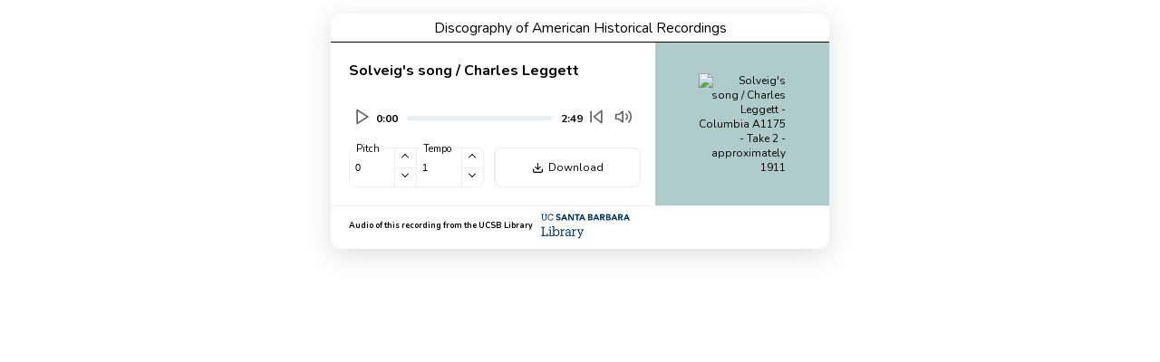

--- FILE ---
content_type: text/html; charset=utf8mb4
request_url: https://adp.library.ucsb.edu/index.php/take/embed/746675
body_size: 2124
content:
<!DOCTYPE html>
<html>
<head>
    <meta http-equiv="Content-Type" content="text/html; charset=utf-8" />
    <meta name="language" content="en" />
    <meta name="viewport" content="width=device-width, initial-scale=1.0" />
    <script
          src="https://code.jquery.com/jquery-2.2.4.min.js"
          integrity="sha256-BbhdlvQf/xTY9gja0Dq3HiwQF8LaCRTXxZKRutelT44="
          crossorigin="anonymous">
      </script>
    <link rel="stylesheet" type="text/css" href="//maxcdn.bootstrapcdn.com/font-awesome/4.2.0/css/font-awesome.min.css" />
<link rel="stylesheet" type="text/css" href="//fonts.googleapis.com/css2?family=Nunito:wght@200;400;700&amp;display=swap" />
<link rel="stylesheet" type="text/css" href="/themes/h5bp/player-plugin/css/audio-player.css?v=1768351536" />
<link rel="stylesheet" type="text/css" href="/themes/h5bp/player-plugin/css/featherlight.css" />
<link rel="stylesheet" type="text/css" href="/themes/h5bp/player-plugin/css/style.css" />
<title>Discography of American Historical Recordings - Embed Take</title>
</head>
<body>
    <div class="audio-wrapper">
    <!-- This is where the header will go for embeddable player -->
            <div class="audio-embed-header">
            Discography of American Historical Recordings
        </div>
        <div class="audio-controls flex-on-desktop flex-on-embed space-around">
        <div class="left">
            <div class="audio-holder">
                <div>
                    <h3>Solveig's song / Charles Leggett</h3>
                    <div class="audio-file">
                        <div class="audio-info">
                            <div class="audio-player">
                                 <audio class="audioSrc" id="audioSrc-inc-0" src="https://adp-assets.library.ucsb.edu/cusb_col_a1175_01_27447_02/cusb_col_a1175_01_27447_02d.mp3">
                                </audio>
                                <div class="playback-controls">
                                    <button type="button" class="playButton"><i data-feather="play"></i></button>
                                    <div class="currentTime">0:00</div>
                                    <div class="bar">
                                        <div class="barProgress"></div>
                                    </div>
                                    <div class="durationDisplay">0:00</div>
                                    <button type="button" class="rewindButton">
                                        <i data-feather="skip-back"></i><span class="hidden">Back to beginning</span>
                                    </button>
                                    <!-- volume controller doesn't work on mobile -->
                                    <div class="volume-controls hide-on-mobile">
                                        <button type="button" class="muteButton">
                                            <i data-feather="volume-2"></i><span class="hidden">Mute</span></button>
                                        <input class="volumeSlider" orient="vertical" type="range" min="0" max="100" value="100" step="1">
                                    </div>
                                </div>
                            </div>
                        </div>
                    </div>
                </div>

            </div>
            <div class="button-holder">
                <!-- pitch tempo controls -->
                <div>
                    <!-- pitch tempo controls -->
                    <div class="pitchTempoCtrls">
                        <div class="pitchSec">
                            <span class="lbl">Pitch <span class="reset"><a class="resetPitch reset" id="resetPitch" href="javascript://">Reset</a></span></span>
                            <input id="PitchShiftSlider" class="PitchShiftSlider" type="number" min="-12" max="12" step="0.1" value="0" title="Original file pitch is represented as 0.00. You can lower the pitch to -12.00 or raise the pitch to 12.00 using the up and down arrows." />
                            <button onclick="this.parentNode.querySelector('#PitchShiftSlider').stepUp()" class="minus-btn PitchShiftDown"></button>
                            <button onclick="this.parentNode.querySelector('#PitchShiftSlider').stepDown()" class="plus-btn PitchShiftUp"></button>

                        </div>
                        <div class="tempoSec">
                            <span class="lbl">Tempo <span class="reset"><a class="resetTempo reset" id="resetTempo" href="javascript://">Reset</a></span></span>
                            <input id="TempoShiftSlider" class="TempoShiftSlider" type="number" min="0.01" max="1.99" step="0.01" value="1" title="Original file tempo is represented as 1.00. You can slow the tempo to 0.01 or increase the tempo to 1.99 using the up and down arrows." />
                            <button onclick="this.parentNode.querySelector('#TempoShiftSlider').stepUp()" class="minus-btn TempoShiftDown"></button>
                            <button onclick="this.parentNode.querySelector('#TempoShiftSlider').stepDown()" class="plus-btn TempoShiftUp"></button>
                        </div>
                    </div>
                </div>
                <!-- embed and download buttons -->
                <div class="buttons-box">
                                                                <a href="/index.php/matrix/downloadAudio/746675" class="download-btn embed-btn"><i data-feather="download"></i> Download</a>
                                    </div>
            </div>
        </div>
        <div class="right">

                            <div class="blur"></div>
                <a href="#" data-featherlight="https://adp-assets.library.ucsb.edu/cusb_col_a1175_01_27447_02/cusb_col_a1175_01_27447_02.jpg"><img src="https://iiif.digital.library.ucsb.edu/iiif/2/adp:repo%2Fcusb_col_a1175_01_27447_02%2Fcusb_col_a1175_01_27447_02.jpg/square/140,/0/color.jpg" alt="Solveig&#039;s song / Charles Leggett - Columbia A1175 - Take 2 - approximately 1911"></a>
                    </div>
    </div>
    <div class="audio-credits">
                <div class="audio-credit-partner flex-on-desktop flex-on-embed space-around align-items-center">
            <div class="partner">
                <div>Audio of this recording from the UCSB Library</div>
            </div>
                            <div class="collection">
                    <a href="" target="_blank">
                        <img class="audio-source-logo"
                             src="/themes/h5bp/static/uclogo-new4.png"
                             alt="Audio of this recording from the UCSB Library" />
                    </a>
                </div>
                    </div>
        	</div>
</div>
<div class="lightbox" id="fl1">
        <h3>Embed Audio </h3>
        <textarea id="embed-code"><iframe height="285" width="550" src="https://adp.library.ucsb.edu/index.php/take/embed/746675" frameborder="0"></iframe></textarea>
        <p><button class="copy-embed" data-source="embed-code">Copy to clipboard</button></p>
        <p class="clipboard-message"></p>
</div>
<script>
    var BASE_URL = window.location.origin+"/themes/h5bp";
</script>
<script type="text/javascript" src="/themes/h5bp/player-plugin/js/lib/jquery.min.js"></script>
<script type="text/javascript" src="/themes/h5bp/player-plugin/js/lib/feather.min.js"></script>
<script type="text/javascript" src="/themes/h5bp/player-plugin/js/lib/featherlight.min.js"></script>
<script type="text/javascript" src="/themes/h5bp/player-plugin/js/pitch-processor.js"></script>
<script type="text/javascript" src="/themes/h5bp/player-plugin/js/cylinder-audio.js"></script>
<script type="text/javascript">
/*<![CDATA[*/

  var tracks = document.getElementsByTagName('audio');
  var n = tracks.length;
  while (n--) tracks[n].removeAttribute('controls');

/*]]>*/
</script>
</body>
</html>

--- FILE ---
content_type: application/javascript
request_url: https://adp.library.ucsb.edu/themes/h5bp/player-plugin/js/pitch-processor.js
body_size: 3450
content:
(function() {
  "use strict";

  // Per-player Web Audio registry for pitch processing
  var pitchRegistry = {};

  // Initialize pitch processing for all audio elements
  function initPitchProcessing() {
    var audioElements = document.getElementsByTagName('audio');
    var audioCount = audioElements.length;
    
    // Use the AudioContext from cylinder-audio.js
    var globalAudioContext = window.globalAudioContext;
    if (!globalAudioContext) {
      console.warn('AudioContext not available from cylinder-audio.js, pitch processing disabled');
      return;
    }
    
    // Wait for all audio elements to have blob URLs before setting up pitch processing
    waitForAllBlobUrls(audioElements);
  }

  // Wait for all audio elements to have blob URLs before setting up pitch processing
  function waitForAllBlobUrls(audioElements) {
    var audioCount = audioElements.length;
    var processedCount = 0;
    var setupPlayers = new Set();
    
    // Show loading message on all pitch controls
    showPitchLoadingMessage();
    
    // Check all audio elements periodically for blob URLs
    var checkInterval = setInterval(function() {
      var allProcessed = true;
      
      for (var i = 0; i < audioCount; i++) {
        var ae = audioElements[i];
        if(ae !== undefined) {
          // Extract the increment number from the audio element ID
          var playerIndex = 0;
          if (ae.id && ae.id.match(/audioSrc-inc-(\d+)/)) {
            playerIndex = parseInt(ae.id.match(/audioSrc-inc-(\d+)/)[1]); // Already 0-based
          } else {
            playerIndex = i; // Fallback to loop index
          }
          
          var playerId = 'player_' + playerIndex;
          
          // Skip if already processed
          if (setupPlayers.has(playerId)) {
            continue;
          }
          
          // Check if this audio element has already been processed for pitch
          if (pitchRegistry[playerId] && pitchRegistry[playerId].isSetup) {
            console.log('Pitch processing already set up for player:', playerId, 'skipping');
            setupPlayers.add(playerId);
            processedCount++;
            continue;
          }
          
          // Check if audio element now has a blob URL
          if (ae.src && ae.src.startsWith('blob:')) {
            console.log('Blob URL ready for audio element:', ae.id, 'with player index:', playerIndex);
            setupPitchProcessing(ae, playerIndex);
            setupPlayers.add(playerId);
            processedCount++;
          } else {
            allProcessed = false;
            console.log('Still waiting for blob URL for audio element:', ae.id, 'current src:', ae.src);
          }
        }
      }
      
      // If all players are processed, stop checking
      if (allProcessed || processedCount === audioCount) {
        clearInterval(checkInterval);
        console.log('All audio elements processed for pitch setup');
        hidePitchLoadingMessage();
      }
    }, 200); // Check every 200ms
    
    // Timeout after 30 seconds
    setTimeout(function() {
      clearInterval(checkInterval);
      console.warn('Timeout waiting for all blob URLs, hiding loading messages');
      hidePitchLoadingMessage();
    }, 30000);
  }



  function setupPitchProcessing(audioElement, playerIndex) {
    // Create a unique ID for this player
    var playerId = 'player_' + playerIndex;
    console.log('Setting up pitch processing for player:', playerId, 'for audio element:', audioElement);
    
    // Check if this audio element is already connected to a MediaElementSource
    if (audioElement.pitchPlayerId) {
      console.log('Audio element already has pitch player ID:', audioElement.pitchPlayerId, 'skipping setup');
      return;
    }
    
    // Attach the pitch player ID directly to the audio element
    audioElement.pitchPlayerId = playerId;
    
    // Store pitch processing info in registry
    pitchRegistry[playerId] = {
      audioElement: audioElement,
      playerIndex: playerIndex,
      mediaSource: null,
      mPitch: null,
      isSetup: false
    };
    
    // Set up Web Audio for pitch processing
    try {
      var mediaSource = globalAudioContext.createMediaElementSource(audioElement);
      pitchRegistry[playerId].mediaSource = mediaSource;
      console.log('Created MediaElementSource for pitch processing player:', playerId);
      
      // Load the pitch worklet module
      globalAudioContext.audioWorklet.addModule(BASE_URL+'/player-plugin/js/lcpitch-worklet.js').then(() => {
        var mPitch = new AudioWorkletNode(globalAudioContext, 'pitch-worklet');
        mPitch.port.onmessage = (event) => {
          displayDigit(event.data);
        };
        
        pitchRegistry[playerId].mPitch = mPitch;
        pitchRegistry[playerId].isSetup = true;
        console.log('Pitch worklet setup complete for player:', playerId);
        
        // Connect the audio chain
        mediaSource.connect(mPitch);
        mPitch.connect(globalAudioContext.destination);
        console.log('Pitch audio chain connected for player:', playerId);
        
        // Initialize pitch parameters for this player
        initPitchParams(playerId);
        
        // Hide loading message for this specific player
        console.log('Hiding loading message for player:', playerId);
        hidePitchLoadingMessageForPlayer(playerId);
      }).catch(error => {
        console.error('Error loading pitch worklet for player', playerId, error);
        // Hide loading message even if there's an error
        hidePitchLoadingMessageForPlayer(playerId);
      });
    } catch (error) {
      console.error('Error setting up pitch processing for player', playerId, error);
    }
  }

  function getPitchPlayerId(audioElement) {
    // First try to get the pitch player ID directly from the audio element
    if (audioElement.pitchPlayerId) {
      return audioElement.pitchPlayerId;
    }
    
    // If not found, try to find it in the registry by matching the audio element
    for (var playerId in pitchRegistry) {
      if (pitchRegistry[playerId] && pitchRegistry[playerId].audioElement === audioElement) {
        return playerId;
      }
    }
    
    // If still not found, try to extract from the audio element ID
    if (audioElement.id && audioElement.id.match(/audioSrc-inc-(\d+)/)) {
      var playerIndex = parseInt(audioElement.id.match(/audioSrc-inc-(\d+)/)[1]);
      var playerId = 'player_' + playerIndex;
      
      // Check if this player exists in the registry
      if (pitchRegistry[playerId]) {
        return playerId;
      }
    }
    
    return null;
  }

  function initPitchParams(playerId) {
    console.log("====initPitchParams called for", playerId, "====");
    var player = pitchRegistry[playerId];
    if (!player || !player.isSetup) return;
    
    var sems = 0;
    
    // Find the pitch slider for this specific player
    var wrapperElement = player.audioElement.parentNode;
    while (!wrapperElement.classList.contains("audio-wrapper")) {
      wrapperElement = wrapperElement.parentNode;
    }
    var ctrlP = wrapperElement.getElementsByClassName('PitchShiftSlider')[0];
    
    if (ctrlP) ctrlP.value = sems;
    
    // Initialize pitch for this player
    let param = [1, sems];
    if (player.mPitch) {
      player.mPitch.port.postMessage(param);
    }
  }

  // Pitch control functions
  function changePitch(e) {
    var sems = parseFloat(e.target.value);
    
    // If it's a valid number (including negative), apply it immediately
    if (!isNaN(sems)) {
      console.log('changePitch called with value:', sems);
      
      // Find the audio element for this specific player
      var wrapperElement = e.target.parentNode;
      while (!wrapperElement.classList.contains("audio-wrapper")) {
        wrapperElement = wrapperElement.parentNode;
      }
      var audioElement = wrapperElement.getElementsByTagName('audio')[0];
      
      console.log('Found audio element:', audioElement);
      console.log('Audio element ID:', audioElement.id);
      console.log('Audio element pitchPlayerId:', audioElement.pitchPlayerId);
      
      // Get the pitch player ID and apply pitch change
      var playerId = getPitchPlayerId(audioElement);
      console.log('Pitch Player ID:', playerId);
      console.log('Pitch registry entry:', pitchRegistry[playerId]);
      console.log('All pitch registry keys:', Object.keys(pitchRegistry));
      
      if (playerId && pitchRegistry[playerId] && pitchRegistry[playerId].isSetup) {
        let param = [1, sems];
        console.log('Sending pitch param to worklet:', param);
        pitchRegistry[playerId].mPitch.port.postMessage(param);
      } else {
        console.log('Pitch processing not available for this player');
      }
    }
    // If it's NaN or empty, don't apply pitch change (let user continue typing)
  }

  // Handle pitch input keydown for audio pausing on backspace and resuming on return
  function handlePitchInputKeydown(e) {
    var wrapperElement = e.target.parentNode;
    while (!wrapperElement.classList.contains("audio-wrapper")) {
      wrapperElement = wrapperElement.parentNode;
    }
    var audioElement = wrapperElement.getElementsByTagName('audio')[0];
    
    // Pause audio when user hits backspace (keyCode 8) or delete (keyCode 46)
    if (e.keyCode === 8 || e.keyCode === 46) {
      if (audioElement && !audioElement.paused) {
        audioElement.dataset.wasPlaying = 'true';
        audioElement.pause();
        console.log('Paused audio for backspace/delete');
      }
    }
    
    // Resume audio when user hits return/enter (keyCode 13)
    if (e.keyCode === 13) {
      if (audioElement && audioElement.dataset.wasPlaying === 'true') {
        delete audioElement.dataset.wasPlaying;
        audioElement.play();
        console.log('Resumed audio on return key');
        // Remove focus from the input field
        e.target.blur();
      }
    }
  }

  function handlePitchInputBlur(e) {
    // Resume audio when user finishes editing pitch
    var wrapperElement = e.target.parentNode;
    while (!wrapperElement.classList.contains("audio-wrapper")) {
      wrapperElement = wrapperElement.parentNode;
    }
    var audioElement = wrapperElement.getElementsByTagName('audio')[0];
    
    if (audioElement && audioElement.dataset.wasPlaying === 'true') {
      delete audioElement.dataset.wasPlaying;
      audioElement.play();
      console.log('Resumed audio after pitch editing');
    }
  }

  function resetPitch(e) {
    var sems = parseFloat(0);
    
    // Find the audio element for this specific player
    var track = getAudioElement(e.target);
    var playerId = getPitchPlayerId(track);
    
    // Reset pitch for this specific player
    if (playerId && pitchRegistry[playerId] && pitchRegistry[playerId].isSetup) {
      let param = [1, sems];
      pitchRegistry[playerId].mPitch.port.postMessage(param);
    }

    // Find the pitch slider within the same audio wrapper
    var wrapperElement = track.parentNode;
    while (!wrapperElement.classList.contains("audio-wrapper")) {
      wrapperElement = wrapperElement.parentNode;
    }
    var input = wrapperElement.getElementsByClassName('PitchShiftSlider')[0];
    input.value = sems;
  }

  // Helper function to get audio element (copied from cylinder-audio.js)
  function getAudioElement(node) {
    var wrapperElement = node.parentNode;
    while (!wrapperElement.classList.contains("audio-wrapper")) {
      wrapperElement = wrapperElement.parentNode;
    }
    return wrapperElement.getElementsByTagName('audio')[0];
  }

  // Show loading message on pitch controls
  function showPitchLoadingMessage() {
    var pitchSliders = document.getElementsByClassName('PitchShiftSlider');
    for (var i = 0; i < pitchSliders.length; i++) {
      var slider = pitchSliders[i];
      var wrapper = slider.parentNode;
      while (!wrapper.classList.contains("audio-wrapper")) {
        wrapper = wrapper.parentNode;
      }
      
      // Create or update loading message
      var loadingMsg = wrapper.querySelector('.pitch-loading-message');
      if (!loadingMsg) {
        loadingMsg = document.createElement('div');
        loadingMsg.className = 'pitch-loading-message';
        loadingMsg.style.cssText = 'color: #666; font-size: 12px; margin-top: 5px; font-style: italic;';
        loadingMsg.textContent = 'Setting up pitch processing...';
        
        // Insert after the pitch slider
        var pitchContainer = slider.parentNode;
        pitchContainer.appendChild(loadingMsg);
      }
      
      // Disable the slider while loading
      slider.disabled = true;
      slider.style.opacity = '0.5';
    }
  }

  // Hide loading message and enable pitch controls
  function hidePitchLoadingMessage() {
    var pitchSliders = document.getElementsByClassName('PitchShiftSlider');
    for (var i = 0; i < pitchSliders.length; i++) {
      var slider = pitchSliders[i];
      var wrapper = slider.parentNode;
      while (!wrapper.classList.contains("audio-wrapper")) {
        wrapper = wrapper.parentNode;
      }
      
      // Remove loading message
      var loadingMsg = wrapper.querySelector('.pitch-loading-message');
      if (loadingMsg) {
        loadingMsg.remove();
      }
      
      // Enable the slider
      slider.disabled = false;
      slider.style.opacity = '1';
    }
  }

  // Hide loading message for a specific player
  function hidePitchLoadingMessageForPlayer(playerId) {
    console.log('hidePitchLoadingMessageForPlayer called for:', playerId);
    var player = pitchRegistry[playerId];
    if (!player || !player.audioElement) {
      console.log('Player not found in registry or no audio element:', playerId);
      return;
    }
    
    var audioElement = player.audioElement;
    var wrapper = audioElement.parentNode;
    while (!wrapper.classList.contains("audio-wrapper")) {
      wrapper = wrapper.parentNode;
    }
    
    // Find the pitch slider for this player
    var slider = wrapper.querySelector('.PitchShiftSlider');
    if (slider) {
      // Remove loading message
      var loadingMsg = wrapper.querySelector('.pitch-loading-message');
      if (loadingMsg) {
        console.log('Removing loading message for player:', playerId);
        loadingMsg.remove();
      } else {
        console.log('No loading message found for player:', playerId);
      }
      
      // Enable the slider
      slider.disabled = false;
      slider.style.opacity = '1';
      console.log('Enabled pitch slider for player:', playerId);
    } else {
      console.log('No pitch slider found for player:', playerId);
    }
  }

  // Initialize pitch processing when the script loads, with a delay to allow blob conversion
  function delayedInit() {
    setTimeout(initPitchProcessing, 1000); // Wait 1 second for blob conversion to start
    
    // Fallback: hide all loading messages after 15 seconds to prevent them from staying forever
    setTimeout(function() {
      hidePitchLoadingMessage();
    }, 15000);
  }
  
  if (document.readyState === 'loading') {
    document.addEventListener('DOMContentLoaded', delayedInit);
  } else {
    delayedInit();
  }

  // Expose functions globally so they can be called from cylinder-audio.js
  window.changePitch = changePitch;
  window.resetPitch = resetPitch;
  window.handlePitchInputKeydown = handlePitchInputKeydown;
  window.handlePitchInputBlur = handlePitchInputBlur;

})(); 